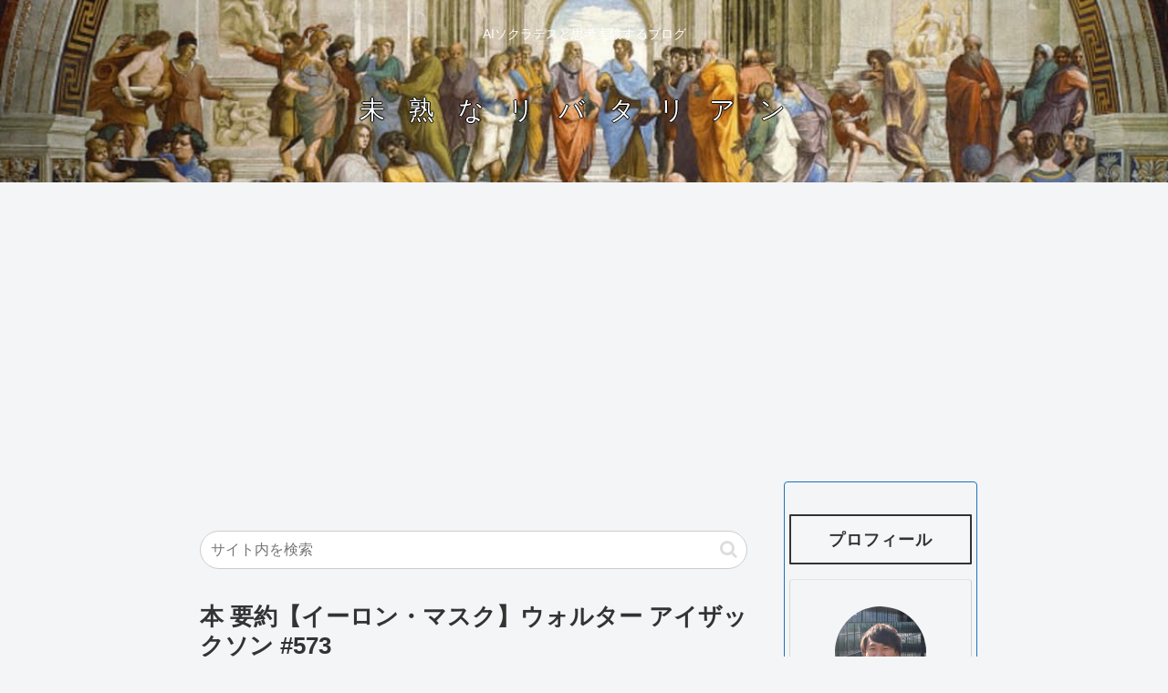

--- FILE ---
content_type: text/html; charset=utf-8
request_url: https://www.google.com/recaptcha/api2/aframe
body_size: 266
content:
<!DOCTYPE HTML><html><head><meta http-equiv="content-type" content="text/html; charset=UTF-8"></head><body><script nonce="j9sq541bk9Uoyfegc7dSdQ">/** Anti-fraud and anti-abuse applications only. See google.com/recaptcha */ try{var clients={'sodar':'https://pagead2.googlesyndication.com/pagead/sodar?'};window.addEventListener("message",function(a){try{if(a.source===window.parent){var b=JSON.parse(a.data);var c=clients[b['id']];if(c){var d=document.createElement('img');d.src=c+b['params']+'&rc='+(localStorage.getItem("rc::a")?sessionStorage.getItem("rc::b"):"");window.document.body.appendChild(d);sessionStorage.setItem("rc::e",parseInt(sessionStorage.getItem("rc::e")||0)+1);localStorage.setItem("rc::h",'1769680903233');}}}catch(b){}});window.parent.postMessage("_grecaptcha_ready", "*");}catch(b){}</script></body></html>